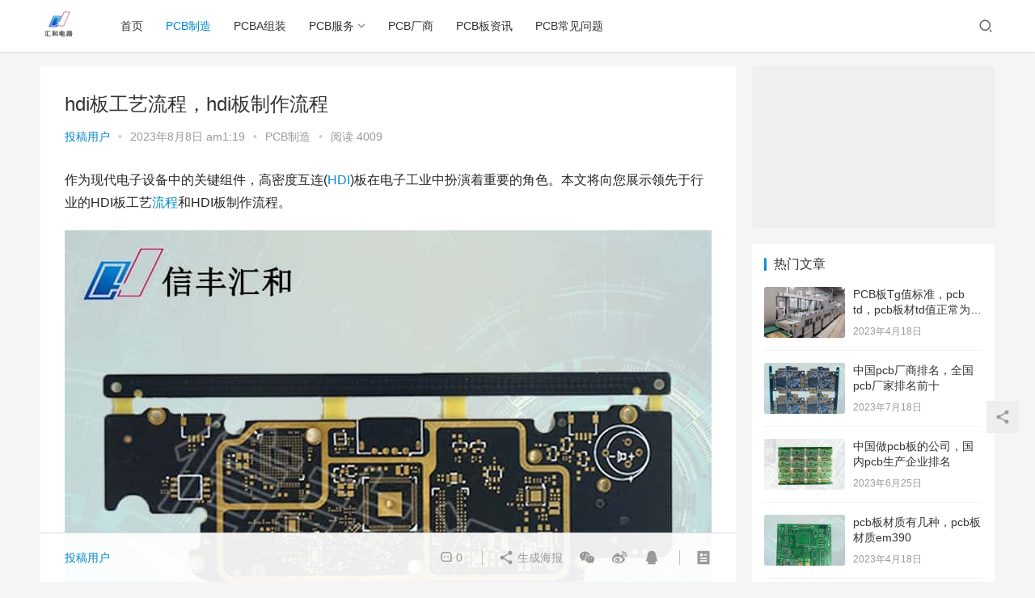

--- FILE ---
content_type: text/html; charset=UTF-8
request_url: https://www.8888pcb.com/3766.html
body_size: 15793
content:
<!DOCTYPE html>
<html lang="zh-CN">
<head>
    <meta charset="UTF-8">
    <meta http-equiv="X-UA-Compatible" content="IE=Edge,chrome=1">
    <meta name="renderer" content="webkit">
    <meta name="viewport" content="initial-scale=1.0,user-scalable=no,maximum-scale=1,width=device-width">
    <title>hdi板工艺流程，hdi板制作流程 | 信丰汇和PCB厂</title>
    <meta name='robots' content='max-image-preview:large' />
<meta name="keywords" content="HDI,流程" />
<meta name="description" content="作为现代电子设备中的关键组件，高密度互连(HDI)板在电子工业中扮演着重要的角色。本文将向您展示领先于行业的HDI板工艺流程和HDI板制作流程。 一、HDI板工艺流程 1.基材准备 HDI板的基材通常采用玻璃纤维增强的环氧树脂层压板。在基板表面进行特殊处理，以提高粘附性和耐腐蚀性。 2.冷凝器铜箔 使用化学方法在基板上覆盖一层薄铜箔，为后续的电路制作提供导电层。 3.图形化光刻与蚀刻 通过光刻技术..." />
<meta property="og:type" content="article" />
<meta property="og:url" content="https://www.8888pcb.com/3766.html" />
<meta property="og:site_name" content="信丰汇和PCB厂" />
<meta property="og:title" content="hdi板工艺流程，hdi板制作流程" />
<meta property="og:image" content="https://www.8888pcb.com/wp-content/uploads/2023/08/hhpcb-127.jpg" />
<meta property="og:description" content="作为现代电子设备中的关键组件，高密度互连(HDI)板在电子工业中扮演着重要的角色。本文将向您展示领先于行业的HDI板工艺流程和HDI板制作流程。 一、HDI板工艺流程 1.基材准备 HDI板的基材通常采用玻璃纤维增强的环氧树脂层压板。在基板表面进行特殊处理，以提高粘附性和耐腐蚀性。 2.冷凝器铜箔 使用化学方法在基板上覆盖一层薄铜箔，为后续的电路制作提供导电层。 3.图形化光刻与蚀刻 通过光刻技术..." />
<link rel="canonical" href="https://www.8888pcb.com/3766.html" />
<meta name="applicable-device" content="pc,mobile" />
<meta http-equiv="Cache-Control" content="no-transform" />
<link rel="shortcut icon" href="http://www.hh-pcbs.com/wp-content/uploads/2023/04/7346a1fe66b05a5841fe37ff12e2fbf.jpg" />
<link rel='dns-prefetch' href='//at.alicdn.com' />
<link rel='stylesheet' id='stylesheet-css'  href='https://www.8888pcb.com/wp-content/themes/justnews6.0.1/css/style.css?ver=6.0.1' type='text/css' media='all' />
<link rel='stylesheet' id='font-awesome-css'  href='https://www.8888pcb.com/wp-content/themes/justnews6.0.1/themer/assets/css/font-awesome.css?ver=6.0.1' type='text/css' media='all' />
<link rel='stylesheet' id='wp-block-library-css'  href='https://www.8888pcb.com/wp-includes/css/dist/block-library/style.min.css?ver=5.9.2' type='text/css' media='all' />
<style id='global-styles-inline-css' type='text/css'>
body{--wp--preset--color--black: #000000;--wp--preset--color--cyan-bluish-gray: #abb8c3;--wp--preset--color--white: #ffffff;--wp--preset--color--pale-pink: #f78da7;--wp--preset--color--vivid-red: #cf2e2e;--wp--preset--color--luminous-vivid-orange: #ff6900;--wp--preset--color--luminous-vivid-amber: #fcb900;--wp--preset--color--light-green-cyan: #7bdcb5;--wp--preset--color--vivid-green-cyan: #00d084;--wp--preset--color--pale-cyan-blue: #8ed1fc;--wp--preset--color--vivid-cyan-blue: #0693e3;--wp--preset--color--vivid-purple: #9b51e0;--wp--preset--gradient--vivid-cyan-blue-to-vivid-purple: linear-gradient(135deg,rgba(6,147,227,1) 0%,rgb(155,81,224) 100%);--wp--preset--gradient--light-green-cyan-to-vivid-green-cyan: linear-gradient(135deg,rgb(122,220,180) 0%,rgb(0,208,130) 100%);--wp--preset--gradient--luminous-vivid-amber-to-luminous-vivid-orange: linear-gradient(135deg,rgba(252,185,0,1) 0%,rgba(255,105,0,1) 100%);--wp--preset--gradient--luminous-vivid-orange-to-vivid-red: linear-gradient(135deg,rgba(255,105,0,1) 0%,rgb(207,46,46) 100%);--wp--preset--gradient--very-light-gray-to-cyan-bluish-gray: linear-gradient(135deg,rgb(238,238,238) 0%,rgb(169,184,195) 100%);--wp--preset--gradient--cool-to-warm-spectrum: linear-gradient(135deg,rgb(74,234,220) 0%,rgb(151,120,209) 20%,rgb(207,42,186) 40%,rgb(238,44,130) 60%,rgb(251,105,98) 80%,rgb(254,248,76) 100%);--wp--preset--gradient--blush-light-purple: linear-gradient(135deg,rgb(255,206,236) 0%,rgb(152,150,240) 100%);--wp--preset--gradient--blush-bordeaux: linear-gradient(135deg,rgb(254,205,165) 0%,rgb(254,45,45) 50%,rgb(107,0,62) 100%);--wp--preset--gradient--luminous-dusk: linear-gradient(135deg,rgb(255,203,112) 0%,rgb(199,81,192) 50%,rgb(65,88,208) 100%);--wp--preset--gradient--pale-ocean: linear-gradient(135deg,rgb(255,245,203) 0%,rgb(182,227,212) 50%,rgb(51,167,181) 100%);--wp--preset--gradient--electric-grass: linear-gradient(135deg,rgb(202,248,128) 0%,rgb(113,206,126) 100%);--wp--preset--gradient--midnight: linear-gradient(135deg,rgb(2,3,129) 0%,rgb(40,116,252) 100%);--wp--preset--duotone--dark-grayscale: url('#wp-duotone-dark-grayscale');--wp--preset--duotone--grayscale: url('#wp-duotone-grayscale');--wp--preset--duotone--purple-yellow: url('#wp-duotone-purple-yellow');--wp--preset--duotone--blue-red: url('#wp-duotone-blue-red');--wp--preset--duotone--midnight: url('#wp-duotone-midnight');--wp--preset--duotone--magenta-yellow: url('#wp-duotone-magenta-yellow');--wp--preset--duotone--purple-green: url('#wp-duotone-purple-green');--wp--preset--duotone--blue-orange: url('#wp-duotone-blue-orange');--wp--preset--font-size--small: 13px;--wp--preset--font-size--medium: 20px;--wp--preset--font-size--large: 36px;--wp--preset--font-size--x-large: 42px;}.has-black-color{color: var(--wp--preset--color--black) !important;}.has-cyan-bluish-gray-color{color: var(--wp--preset--color--cyan-bluish-gray) !important;}.has-white-color{color: var(--wp--preset--color--white) !important;}.has-pale-pink-color{color: var(--wp--preset--color--pale-pink) !important;}.has-vivid-red-color{color: var(--wp--preset--color--vivid-red) !important;}.has-luminous-vivid-orange-color{color: var(--wp--preset--color--luminous-vivid-orange) !important;}.has-luminous-vivid-amber-color{color: var(--wp--preset--color--luminous-vivid-amber) !important;}.has-light-green-cyan-color{color: var(--wp--preset--color--light-green-cyan) !important;}.has-vivid-green-cyan-color{color: var(--wp--preset--color--vivid-green-cyan) !important;}.has-pale-cyan-blue-color{color: var(--wp--preset--color--pale-cyan-blue) !important;}.has-vivid-cyan-blue-color{color: var(--wp--preset--color--vivid-cyan-blue) !important;}.has-vivid-purple-color{color: var(--wp--preset--color--vivid-purple) !important;}.has-black-background-color{background-color: var(--wp--preset--color--black) !important;}.has-cyan-bluish-gray-background-color{background-color: var(--wp--preset--color--cyan-bluish-gray) !important;}.has-white-background-color{background-color: var(--wp--preset--color--white) !important;}.has-pale-pink-background-color{background-color: var(--wp--preset--color--pale-pink) !important;}.has-vivid-red-background-color{background-color: var(--wp--preset--color--vivid-red) !important;}.has-luminous-vivid-orange-background-color{background-color: var(--wp--preset--color--luminous-vivid-orange) !important;}.has-luminous-vivid-amber-background-color{background-color: var(--wp--preset--color--luminous-vivid-amber) !important;}.has-light-green-cyan-background-color{background-color: var(--wp--preset--color--light-green-cyan) !important;}.has-vivid-green-cyan-background-color{background-color: var(--wp--preset--color--vivid-green-cyan) !important;}.has-pale-cyan-blue-background-color{background-color: var(--wp--preset--color--pale-cyan-blue) !important;}.has-vivid-cyan-blue-background-color{background-color: var(--wp--preset--color--vivid-cyan-blue) !important;}.has-vivid-purple-background-color{background-color: var(--wp--preset--color--vivid-purple) !important;}.has-black-border-color{border-color: var(--wp--preset--color--black) !important;}.has-cyan-bluish-gray-border-color{border-color: var(--wp--preset--color--cyan-bluish-gray) !important;}.has-white-border-color{border-color: var(--wp--preset--color--white) !important;}.has-pale-pink-border-color{border-color: var(--wp--preset--color--pale-pink) !important;}.has-vivid-red-border-color{border-color: var(--wp--preset--color--vivid-red) !important;}.has-luminous-vivid-orange-border-color{border-color: var(--wp--preset--color--luminous-vivid-orange) !important;}.has-luminous-vivid-amber-border-color{border-color: var(--wp--preset--color--luminous-vivid-amber) !important;}.has-light-green-cyan-border-color{border-color: var(--wp--preset--color--light-green-cyan) !important;}.has-vivid-green-cyan-border-color{border-color: var(--wp--preset--color--vivid-green-cyan) !important;}.has-pale-cyan-blue-border-color{border-color: var(--wp--preset--color--pale-cyan-blue) !important;}.has-vivid-cyan-blue-border-color{border-color: var(--wp--preset--color--vivid-cyan-blue) !important;}.has-vivid-purple-border-color{border-color: var(--wp--preset--color--vivid-purple) !important;}.has-vivid-cyan-blue-to-vivid-purple-gradient-background{background: var(--wp--preset--gradient--vivid-cyan-blue-to-vivid-purple) !important;}.has-light-green-cyan-to-vivid-green-cyan-gradient-background{background: var(--wp--preset--gradient--light-green-cyan-to-vivid-green-cyan) !important;}.has-luminous-vivid-amber-to-luminous-vivid-orange-gradient-background{background: var(--wp--preset--gradient--luminous-vivid-amber-to-luminous-vivid-orange) !important;}.has-luminous-vivid-orange-to-vivid-red-gradient-background{background: var(--wp--preset--gradient--luminous-vivid-orange-to-vivid-red) !important;}.has-very-light-gray-to-cyan-bluish-gray-gradient-background{background: var(--wp--preset--gradient--very-light-gray-to-cyan-bluish-gray) !important;}.has-cool-to-warm-spectrum-gradient-background{background: var(--wp--preset--gradient--cool-to-warm-spectrum) !important;}.has-blush-light-purple-gradient-background{background: var(--wp--preset--gradient--blush-light-purple) !important;}.has-blush-bordeaux-gradient-background{background: var(--wp--preset--gradient--blush-bordeaux) !important;}.has-luminous-dusk-gradient-background{background: var(--wp--preset--gradient--luminous-dusk) !important;}.has-pale-ocean-gradient-background{background: var(--wp--preset--gradient--pale-ocean) !important;}.has-electric-grass-gradient-background{background: var(--wp--preset--gradient--electric-grass) !important;}.has-midnight-gradient-background{background: var(--wp--preset--gradient--midnight) !important;}.has-small-font-size{font-size: var(--wp--preset--font-size--small) !important;}.has-medium-font-size{font-size: var(--wp--preset--font-size--medium) !important;}.has-large-font-size{font-size: var(--wp--preset--font-size--large) !important;}.has-x-large-font-size{font-size: var(--wp--preset--font-size--x-large) !important;}
</style>
<script type='text/javascript' src='https://www.8888pcb.com/wp-content/themes/justnews6.0.1/themer/jquery-3.6.0.min.js?ver=1.12.4' id='jquery-core-js'></script>
<script type='text/javascript' src='https://www.8888pcb.com/wp-includes/js/jquery/jquery-migrate.min.js?ver=3.3.2' id='jquery-migrate-js'></script>
<script type='text/javascript' src='//at.alicdn.com/t/font_2010989_pnpf7kimxx.js?ver=6.0.1' id='wpcom-icons-js'></script>
<link rel="EditURI" type="application/rsd+xml" title="RSD" href="https://www.8888pcb.com/xmlrpc.php?rsd" />
<link rel="wlwmanifest" type="application/wlwmanifest+xml" href="https://www.8888pcb.com/wp-includes/wlwmanifest.xml" /> 
<link rel='shortlink' href='https://www.8888pcb.com/?p=3766' />
        <style>
            a, .text-primary, .btn.active, .btn:active, .btn:focus, .btn:hover, .btn.btn-primary .badge, .panel-primary>.panel-heading .badge, .member-form-tab li.active a, .member-account-menu .member-nav-icon, .member-lp-process li.active p, .wpcom-profile .user-group, .wpcom-profile .wpcom-profile-nav li.active a, .wpcom-profile .profile-tab-item.active, .user-card-name .user-group, .plyr--full-ui input[type=range], body>header.header .nav>li.active>a, body>header.header .dropdown-menu>.active>a, .entry .entry-info .nickname, .entry .entry-content .has-theme-color-color, .entry-bar-inner .user-group, .entry-action .btn-dashang, .entry-action .btn-zan, .entry-readmore-btn, .form-submit-text span, .widget_profile .user-group, .list.tabs .tab.active a, .load-more, .kx-list .kx-time{color: #08c;}.bg-primary, .btn.btn-primary, .btn.btn-primary.disabled.focus, .btn.btn-primary.disabled:focus, .btn.btn-primary.disabled:hover, .btn.btn-primary[disabled].focus, .btn.btn-primary[disabled]:focus, .btn.btn-primary[disabled]:hover, fieldset[disabled] .btn.btn-primary.focus, fieldset[disabled] .btn.btn-primary:focus, fieldset[disabled] .btn.btn-primary:hover, .nav-pills>li.active>a, .nav-pills>li.active>a:focus, .nav-pills>li.active>a:hover, .label-primary, .panel-primary>.panel-heading, .action.action-color-1 .action-item, .entry .entry-content .has-theme-color-background-color, .comment-reply-title:before, .comments-title:before, .entry-related-title:before, .widget-title:before, .search-form .submit, .sec-panel-head h1 span:before, .sec-panel-head h2 span:before, .sec-panel-head h3 span:before, .wpcom-slider .swiper-pagination .swiper-pagination-bullet-active, .tagHandler ul.tagHandlerContainer li.tagItem{background-color: #08c;}.form-control:focus, .btn.active, .btn:active, .btn.btn-primary, .btn.btn-primary.active, .btn.btn-primary:active, .btn.btn-primary.disabled.focus, .btn.btn-primary.disabled:focus, .btn.btn-primary.disabled:hover, .btn.btn-primary[disabled].focus, .btn.btn-primary[disabled]:focus, .btn.btn-primary[disabled]:hover, fieldset[disabled] .btn.btn-primary.focus, fieldset[disabled] .btn.btn-primary:focus, fieldset[disabled] .btn.btn-primary:hover, .nav .open>a, .nav .open>a:focus, .nav .open>a:hover, .panel-primary, .panel-primary>.panel-heading, .wpcom-profile .profile-tab-item.active, .search-form input.keyword:focus, .load-more{border-color: #08c;}.btn.active:before, .btn:active:before, .btn:focus:before, .btn:hover:before, .TCaptcha-button .TCaptcha-icon:after, .wpcom-profile .user-group, .user-card-name .user-group, .smartphoto-loader, .entry-bar-inner .user-group, .entry-action .btn-dashang, .entry-action .btn-zan, .entry-readmore-btn, .widget-kx-list .kx-item:before, .widget_profile .user-group, .kx-list .kx-time:before{border-color: #08c;}.btn.active:after, .btn:active:after, .btn:focus:after, .btn:hover:after, .page-numbers>li.active, .pagination>li.active, .swiper-pagination-bullet-active, .swiper-pagination-progress .swiper-pagination-progressbar, .hot-slider .swiper-button-next, .hot-slider .swiper-button-prev, .action .action-item-inner h2, .action .action-item-inner h3, .action .action-item-inner h4, .TCaptcha-button .TCaptcha-icon i, .TCaptcha-button .TCaptcha-icon:before, .member-account-menu .active:before, .member-lp-process li.active i, .member-lp-process li.processed .process-line, .wpcom-profile .user-group:after, .wpcom-profile .profile-tab-item.active:after, .user-card-name .user-group:after, .modules-video .modal-player, .social-login-form .sl-input-submit, .plyr--audio .plyr__control.plyr__tab-focus, .plyr--audio .plyr__control:hover, .plyr--audio .plyr__control[aria-expanded=true], .plyr--video .plyr__control.plyr__tab-focus, .plyr--video .plyr__control:hover, .plyr--video .plyr__control[aria-expanded=true], .plyr__control--overlaid, .plyr__control--overlaid:focus, .plyr__control--overlaid:hover, .plyr__menu__container .plyr__control[role=menuitemradio][aria-checked=true]:before, .entry-bar-inner .user-group:after, .post-loop-default .item-title a .sticky-post, .post-loop-card .item-title .sticky-post, .post-loop-image .item-title .sticky-post, .sidebar .widget_nav_menu ul li.current-menu-item a, .sidebar .widget_nav_menu ul li.current-post-parent a, .widget_profile .user-group:after, .list.tabs .tab.active a:after, .kx-list .kx-date:before{background-color: #08c;}.panel-primary>.panel-heading+.panel-collapse>.panel-body{border-top-color: #08c;}.panel-primary>.panel-footer+.panel-collapse>.panel-body, .member-form-tab li.active{border-bottom-color: #08c;}.wpcom-profile .wpcom-profile-nav li.active a{border-bottom-color: #08c;}.entry .entry-content .h3, .entry .entry-content h3, .entry .member-account-content .woocommerce h2{border-left-color: #08c;}a:hover, .breadcrumb>li a:hover, .page-numbers .pagination-go .pgo-btn:hover, .pagination .pagination-go .pgo-btn:hover, .close:focus, .close:hover, .action .action-share-item:hover, .member-form .form-group.active .wi, .member-form .form-group.active .show-password .wi:hover, .member-form .form-group.error .show-password .wi:hover, .member-form .show-password .wi:hover, .member-form-tab a:hover, .member-account-name a:hover, .member-account-menu li:hover, .wpcom-profile .wpcom-profile-nav a:hover, .wpcom-profile .follow-item .follow-item-text .follow-item-name a:hover, .wpcom-profile-main .profile-posts-list .item-title a:hover, .wpcom-profile-main .profile-comments-list .comment-item-link a:hover, .hentry .member-account-wrap .notify-list .notify-item.status-1 .notify-item-title a:hover, .hentry .member-account-wrap .notify-list .notify-item-title a:hover, .user-card-name:hover, body>header.header .nav>li>a:hover, body>header.header .wpcom-adv-menu>.menu-item-style>.menu-item-wrap>li>a:hover, .navbar-action .login:focus, .navbar-action .login:hover, .navbar-action .profile a:hover, .navbar-search-close:hover, .navbar-search-btn:hover, .navbar-search-icon:focus, .navbar-search-icon:hover, .entry .entry-info a:focus, .entry .entry-info a:hover, .entry .entry-content .has-theme-hover-color, .entry .entry-content .wp-block-wpcom-accordion .panel-heading .panel-title a:hover, .entry .entry-content .wp-block-wpcom-accordion .panel-heading .panel-title a:hover .wi, .entry-bar .info-item a:hover, .comments-list .comment-children .comment-text-reply a:hover, .comments-list .reply a:hover, .comment-body .nickname a:hover, #cancel-comment-reply-link:hover, .post-loop-list .item a:hover, .post-loop-default .item-title a:hover, .post-loop-default .item-meta a:hover, .post-loop-card .item-title a:hover, .post-loop-image .item-title a:hover, .post-loop-image .item-meta-author .avatar:hover, .widget ol a:hover, .widget ul a:hover, .widget_kuaixun .widget-title-more:hover, .widget_profile .profile-name:hover, .sec-panel-head .more:hover, .el-boxed .sec-panel-head h1 span a:hover, .el-boxed .sec-panel-head h2 span a:hover, .el-boxed .sec-panel-head h3 span a:hover, .list.tabs .tab a:hover, .list-links a:focus, .list-links a:hover, .kx-list .kx-content h2 a:hover, .kx-meta .j-mobile-share:hover, .modules-category-posts .sec-panel-more a:hover{color: #07c;}.page-numbers>li:hover, .pagination>li:hover, .hot-slider .swiper-button-prev:hover, .hot-slider .swiper-container-rtl .swiper-button-next:hover, .hot-slider .swiper-button-next:hover, .hot-slider .swiper-container-rtl .swiper-button-prev:hover, .member-account-menu .active:hover:before, .wpcom-profile .wpcom-profile-setcover:hover, .wpcom-profile .profile-tab-item:hover, .social-login-form .sl-input-submit:hover, body>header.header .dropdown-menu>.active>a:focus, body>header.header .dropdown-menu>.active>a:hover, body>header.header .dropdown-menu>li>a:hover, body>header.header .wpcom-adv-menu>.menu-item-style>.menu-item-wrap .dropdown-menu li a:hover, .entry-tag a:focus, .entry-tag a:hover, .wpcom-shortcode-tags li:hover, .page-no-sidebar.member-login .btn-home:hover, .page-no-sidebar.member-register .btn-home:hover, .post-loop-default .item-category:hover, .post-loop-card .item-img .item-category:hover, .post-loop-image .item-img .item-category:hover, .widget .tagcloud a:hover, .sidebar .widget_nav_menu ul li.current-menu-item .sub-menu a:hover, .sidebar .widget_nav_menu ul li.current-post-parent .sub-menu a:hover, .sidebar .widget_nav_menu ul li a:hover, .footer-sns .sns-icon:after, .list.tabs .tab.active a:hover:after, .load-more:focus, .load-more:hover, .modules-carousel-posts .sec-panel-more .swiper-button-next:hover, .modules-carousel-posts .sec-panel-more .swiper-button-prev:hover{background-color: #07c;}.page-numbers .pagination-go .pgo-input:focus, .pagination .pagination-go .pgo-input:focus, .member-form .form-group.active .form-input, .wpcom-profile .wpcom-profile-setcover:hover, .wpcom-profile .profile-tab-item:hover, .entry-tag a:focus, .entry-tag a:hover, .entry-action .btn-dashang.liked, .entry-action .btn-dashang:hover, .entry-action .btn-zan.liked, .entry-action .btn-zan:hover, .entry-readmore-btn:hover, .widget .tagcloud a:hover, .widget-kx-list .kx-item:hover:before, .widget-kx-list .kx-item.active:before, .load-more:focus, .load-more:hover{border-color: #07c;}.action .action-item:hover, .entry .entry-content .has-theme-hover-background-color, .entry-action .btn-dashang.liked, .entry-action .btn-dashang:hover, .entry-action .btn-zan.liked, .entry-action .btn-zan:hover, .entry-readmore-btn:hover, .search-form .submit:hover, .wpcom-slider .swiper-pagination span:hover, .tagHandler ul.tagHandlerContainer li.tagItem:hover{background-color: #07c;}.member-form-tab li.active:hover{border-bottom-color: #07c;}.member-account-input input:focus, .member-account-input select:focus, .member-account-input textarea:focus, .modules-carousel-posts .sec-panel-more .swiper-button-next:hover, .modules-carousel-posts .sec-panel-more .swiper-button-prev:hover{border-color: #07c;}.wpcom-profile .wpcom-profile-nav a:hover{border-bottom-color: #07c;}@media (max-width:991px){.navbar-collapse{background-color: #08c;}}@media (max-width:767px){.entry-bar .info-item.share .mobile{background-color: #08c;}}                        body>header.header{background-color: #fff;;}
                        body>header.header .logo img{max-height: 45px;}
                        @media (max-width: 767px){
                body>header.header .logo img{max-height: 26px;}
            }
                        .entry .entry-video{ height: 482px;}
            @media (max-width: 1219px){
                .entry .entry-video{ height: 386.49883449883px;}
            }
            @media (max-width: 991px){
                .entry .entry-video{ height: 449.41724941725px;}
            }
            @media (max-width: 767px){
                .entry .entry-video{ height: 344.28571428571px;}
            }
            @media (max-width: 500px){
                .entry .entry-video{ height: 241px;}
            }
                    </style>
    <link rel="icon" href="http://www.hh-pcbs.com/wp-content/uploads/2023/04/7346a1fe66b05a5841fe37ff12e2fbf.jpg" sizes="32x32" />
<link rel="icon" href="http://www.hh-pcbs.com/wp-content/uploads/2023/04/7346a1fe66b05a5841fe37ff12e2fbf.jpg" sizes="192x192" />
<link rel="apple-touch-icon" href="http://www.hh-pcbs.com/wp-content/uploads/2023/04/7346a1fe66b05a5841fe37ff12e2fbf.jpg" />
<meta name="msapplication-TileImage" content="http://www.hh-pcbs.com/wp-content/uploads/2023/04/7346a1fe66b05a5841fe37ff12e2fbf.jpg" />
    <!--[if lte IE 9]><script src="https://www.8888pcb.com/wp-content/themes/justnews6.0.1/js/update.js"></script><![endif]-->
</head>
<body class="post-template-default single single-post postid-3766 single-format-standard lang-cn el-boxed">
<header class="header">
    <div class="container clearfix">
        <div class="navbar-header">
            <button type="button" class="navbar-toggle collapsed" data-toggle="collapse" data-target=".navbar-collapse">
                <span class="icon-bar icon-bar-1"></span>
                <span class="icon-bar icon-bar-2"></span>
                <span class="icon-bar icon-bar-3"></span>
            </button>
                        <div class="logo">
            <a href="https://www.8888pcb.com" rel="home"><img src="http://www.hhpcbs.com/wp-content/uploads/2023/04/7346a1fe66b05a5841fe37ff12e2fbf.jpg" alt="信丰汇和PCB厂"></a>
        </div>
    </div>
    <div class="collapse navbar-collapse">
        <nav class="navbar-left primary-menu"><ul id="menu-%e5%af%bc%e8%88%aa%e8%8f%9c%e5%8d%95" class="nav navbar-nav wpcom-adv-menu"><li class="menu-item"><a href="http://www.hhpcbs.com/">首页</a></li>
<li class="menu-item current-post-ancestor current-post-parent active"><a href="https://www.8888pcb.com/pcbzzgy">PCB制造</a></li>
<li class="menu-item"><a href="https://www.8888pcb.com/pcbazz">PCBA组装</a></li>
<li class="menu-item dropdown"><a href="https://www.8888pcb.com/pcb" class="dropdown-toggle">PCB服务</a>
<ul class="dropdown-menu menu-item-wrap menu-item-col-4">
	<li class="menu-item"><a href="https://www.8888pcb.com/pcb/pcbsj">PCB设计</a></li>
	<li class="menu-item"><a href="https://www.8888pcb.com/pcb/pcbbj">PCB报价</a></li>
	<li class="menu-item"><a href="https://www.8888pcb.com/pcb/pcbdy">PCB打样</a></li>
	<li class="menu-item"><a href="https://www.8888pcb.com/pcb/pcblc">PCB量产</a></li>
</ul>
</li>
<li class="menu-item"><a href="https://www.8888pcb.com/pcb%e5%8e%82%e5%95%86">PCB厂商</a></li>
<li class="menu-item"><a href="https://www.8888pcb.com/pcbbzx">PCB板资讯</a></li>
<li class="menu-item"><a href="https://www.8888pcb.com/pcbwt">PCB常见问题</a></li>
</ul></nav>        <div class="navbar-action pull-right">
                            <div class="navbar-search-icon j-navbar-search"><i class="wpcom-icon wi"><svg aria-hidden="true"><use xlink:href="#wi-search"></use></svg></i></div>
                    </div>
        <form class="navbar-search" action="https://www.8888pcb.com" method="get" role="search">
            <div class="navbar-search-inner">
                <i class="wpcom-icon wi navbar-search-close"><svg aria-hidden="true"><use xlink:href="#wi-close"></use></svg></i>                <input type="text" name="s" class="navbar-search-input" autocomplete="off" placeholder="输入关键词搜索..." value="">
                <button class="navbar-search-btn" type="submit"><i class="wpcom-icon wi"><svg aria-hidden="true"><use xlink:href="#wi-search"></use></svg></i></button>
            </div>
        </form>
    </div><!-- /.container -->
    </div><!-- /.navbar-collapse -->
</header>
<div id="wrap">    <div class="wrap container">
                <div class="main">
                            <article id="post-3766" class="post-3766 post type-post status-publish format-standard has-post-thumbnail hentry category-pcbzzgy tag-hdi tag-88">
                    <div class="entry">
                                                                        <div class="entry-head">
                            <h1 class="entry-title">hdi板工艺流程，hdi板制作流程</h1>
                            <div class="entry-info">
                                                                    <span class="vcard">
                                        <a class="nickname url fn j-user-card" data-user="1" href="https://www.8888pcb.com/author/yiheng">投稿用户</a>
                                    </span>
                                    <span class="dot">•</span>
                                                                <time class="entry-date published" datetime="2023-08-08T01:19:44+08:00" pubdate>
                                    2023年8月8日 am1:19                                </time>
                                <span class="dot">•</span>
                                <a href="https://www.8888pcb.com/pcbzzgy" rel="category tag">PCB制造</a>                                                                    <span class="dot">•</span>
                                    <span>阅读 4009</span>
                                                            </div>
                        </div>
                                                                        <div class="entry-content clearfix">
                            <p>作为现代电子设备中的关键组件，高密度互连(<a href="https://www.8888pcb.com/tag/hdi" title="【查看含有[HDI]标签的文章】" target="_blank">HDI</a>)板在电子工业中扮演着重要的角色。本文将向您展示领先于行业的HDI板工艺<a href="https://www.8888pcb.com/tag/%e6%b5%81%e7%a8%8b" title="【查看含有[流程]标签的文章】" target="_blank">流程</a>和HDI板制作流程。</p>
<p><noscript><img class="alignnone size-full wp-image-3767" alt="hdi板工艺流程，hdi板制作流程" src="http://www.8888pcb.com/wp-content/uploads/2023/08/hhpcb-127.jpg" width="800" height="800" /></noscript><img class="alignnone size-full wp-image-3767 j-lazy" alt="hdi板工艺流程，hdi板制作流程" src="https://www.8888pcb.com/wp-content/themes/justnews6.0.1/themer/assets/images/lazy.png" data-original="http://www.8888pcb.com/wp-content/uploads/2023/08/hhpcb-127.jpg" width="800" height="800" /></p>
<p>一、HDI板工艺流程</p>
<p>1.基材准备<br />HDI板的基材通常采用玻璃纤维增强的环氧树脂层压板。在基板表面进行特殊处理，以提高粘附性和耐腐蚀性。</p>
<p>2.冷凝器铜箔<br />使用化学方法在基板上覆盖一层薄铜箔，为后续的电路制作提供导电层。</p>
<p><noscript><img class="alignnone size-full wp-image-3768" alt="hdi板工艺流程，hdi板制作流程" src="http://www.8888pcb.com/wp-content/uploads/2023/08/hhpcb-128.jpg" width="800" height="800" /></noscript><img class="alignnone size-full wp-image-3768 j-lazy" alt="hdi板工艺流程，hdi板制作流程" src="https://www.8888pcb.com/wp-content/themes/justnews6.0.1/themer/assets/images/lazy.png" data-original="http://www.8888pcb.com/wp-content/uploads/2023/08/hhpcb-128.jpg" width="800" height="800" /></p>
<p>3.图形化光刻与蚀刻<br />通过光刻技术将设计好的电路图案，通过铜箔层转移到基板上，然后使用化学蚀刻方法去除不需要的铜箔。</p>
<p>4.成孔<br />使用激光或者机械钻孔设备在基板上进行穿孔，以便后续的内层线路的延伸和互连。</p>
<p>5.内层线路制作<br />在穿孔后，通过沉铜、画图、镀铜、剥离等工艺制作内层线路。</p>
<p><noscript><img class="alignnone size-full wp-image-3769" alt="hdi板工艺流程，hdi板制作流程" src="http://www.8888pcb.com/wp-content/uploads/2023/08/hhpcb-129.jpg" width="800" height="800" /></noscript><img class="alignnone size-full wp-image-3769 j-lazy" alt="hdi板工艺流程，hdi板制作流程" src="https://www.8888pcb.com/wp-content/themes/justnews6.0.1/themer/assets/images/lazy.png" data-original="http://www.8888pcb.com/wp-content/uploads/2023/08/hhpcb-129.jpg" width="800" height="800" /></p>
<p>6.堆积层压<br />通过层压技术将多层基材层叠在一起，并利用粘合剂以及高温高压使各层固化成一块完整的电路板。</p>
<p>7.外层线路制作<br />将外层线路图案通过光刻与蚀刻工艺转移到外层铜箔上，并使用化学方法除去不需要的铜箔。</p>
<p>8.表面处理<br />对电路板表面进行防氧化处理，并镀上金、锡等金属以提高电路板的防腐蚀性和焊接性能。</p>
<p>二、HDI板制作流程</p>
<p>1.设计与划线<br />根据电子产品的要求，进行电路板的设计，并将电路路径绘制在基板上。</p>
<p>2.成图<br />根据设计的电路图样，制作印刷制版，然后通过印刷技术将电路图案转移到基板上。</p>
<p>3.冷凝器铜箔<br />与HDI板工艺流程相同。</p>
<p>4.图形化光刻与蚀刻<br />与HDI板工艺流程相同。</p>
<p>5.成孔<br />与HDI板工艺流程相同。</p>
<p>6.内层线路制作<br />与HDI板工艺流程相同。</p>
<p>7.堆积层压<br />与HDI板工艺流程相同。</p>
<p>8.外层线路制作<br />与HDI板工艺流程相同。</p>
<p>9.表面处理<br />与HDI板工艺流程相同。</p>
<p>以上为HDI板工艺流程和HDI板制作流程的简要介绍。作为一家领先于行业的HDI板生产厂商，我们始终关注技术创新和质量管理，不断提高产品的性能和可靠性。如果您有关于HDI板的需求，请随时与我们联系。</p>
							<div class="wpcom_ad_wrap"><p>专业PCB线路板制造厂家-汇和电路：<span style="background-color: #FFFF00;">13058186932 &nbsp;</span></div>                                                        <div class="entry-copyright">本文内容由互联网用户自发贡献，该文观点仅代表作者本人。本站仅提供信息存储空间服务，不拥有所有权，不承担相关法律责任。如发现本站有涉嫌抄袭侵权/违法违规的内容， 请发送邮件至 em13@huihepcb.com举报，一经查实，本站将立刻删除。<br>
如若转载，请注明出处：https://www.8888pcb.com/3766.html</div>                        </div>
                        <div class="entry-footer">
                            <div class="entry-tag"><a href="https://www.8888pcb.com/tag/hdi" rel="tag">HDI</a><a href="https://www.8888pcb.com/tag/%e6%b5%81%e7%a8%8b" rel="tag">流程</a></div>
                            <div class="entry-action">
                                <div class="btn-zan" data-id="3766"><i class="wpcom-icon wi"><svg aria-hidden="true"><use xlink:href="#wi-thumb-up-fill"></use></svg></i> 赞 <span class="entry-action-num">(0)</span></div>

                                                            </div>

                            <div class="entry-bar">
                                <div class="entry-bar-inner clearfix">
                                                                            <div class="author pull-left">
                                                                                        <a data-user="1" target="_blank" href="https://www.8888pcb.com/author/yiheng" class="avatar j-user-card">
                                                <span class="author-name">投稿用户</span>                                            </a>
                                        </div>
                                                                        <div class="info pull-right">
                                        <div class="info-item meta">
                                                                                        <a class="meta-item" href="#comments"><i class="wpcom-icon wi"><svg aria-hidden="true"><use xlink:href="#wi-comment"></use></svg></i> <span class="data">0</span></a>                                                                                    </div>
                                        <div class="info-item share">
                                            <a class="meta-item mobile j-mobile-share" href="javascript:;" data-id="3766" data-qrcode="https://www.8888pcb.com/3766.html"><i class="wpcom-icon wi"><svg aria-hidden="true"><use xlink:href="#wi-share"></use></svg></i> 生成海报</a>
                                                                                            <a class="meta-item wechat" data-share="wechat" target="_blank" rel="nofollow" href="#">
                                                    <i class="wpcom-icon wi"><svg aria-hidden="true"><use xlink:href="#wi-wechat"></use></svg></i>                                                </a>
                                                                                            <a class="meta-item weibo" data-share="weibo" target="_blank" rel="nofollow" href="#">
                                                    <i class="wpcom-icon wi"><svg aria-hidden="true"><use xlink:href="#wi-weibo"></use></svg></i>                                                </a>
                                                                                            <a class="meta-item qq" data-share="qq" target="_blank" rel="nofollow" href="#">
                                                    <i class="wpcom-icon wi"><svg aria-hidden="true"><use xlink:href="#wi-qq"></use></svg></i>                                                </a>
                                                                                    </div>
                                        <div class="info-item act">
                                            <a href="javascript:;" id="j-reading"><i class="wpcom-icon wi"><svg aria-hidden="true"><use xlink:href="#wi-article"></use></svg></i></a>
                                        </div>
                                    </div>
                                </div>
                            </div>

                            <div class="entry-page">
                                                                    <div class="entry-page-prev j-lazy" style="background-image: url(https://www.8888pcb.com/wp-content/themes/justnews6.0.1/themer/assets/images/lazy.png);" data-original="https://www.8888pcb.com/wp-content/uploads/2023/08/hhpcb-151-480x300.jpg">
                                        <a href="https://www.8888pcb.com/3760.html" title="双面柔性线路板厂家，双面柔性线路板工艺流程" rel="prev">
                                            <span>双面柔性线路板厂家，双面柔性线路板工艺流程</span>
                                        </a>
                                        <div class="entry-page-info">
                                            <span class="pull-left"><i class="wpcom-icon wi"><svg aria-hidden="true"><use xlink:href="#wi-arrow-left-double"></use></svg></i> 上一篇</span>
                                            <span class="pull-right">2023年8月7日 pm8:19</span>
                                        </div>
                                    </div>
                                                                                                    <div class="entry-page-next j-lazy" style="background-image: url(https://www.8888pcb.com/wp-content/themes/justnews6.0.1/themer/assets/images/lazy.png);" data-original="https://www.8888pcb.com/wp-content/uploads/2023/08/hhpcb-79-480x300.jpg">
                                        <a href="https://www.8888pcb.com/3774.html" title="工业级电源，工业电源的用途" rel="next">
                                            <span>工业级电源，工业电源的用途</span>
                                        </a>
                                        <div class="entry-page-info">
                                            <span class="pull-right">下一篇 <i class="wpcom-icon wi"><svg aria-hidden="true"><use xlink:href="#wi-arrow-right-double"></use></svg></i></span>
                                            <span class="pull-left">2023年8月8日 am11:57</span>
                                        </div>
                                    </div>
                                                            </div>
                            
                            <h3 class="entry-related-title">相关推荐</h3><ul class="entry-related cols-3 post-loop post-loop-default"><li class="item">
        <div class="item-img">
        <a class="item-img-inner" href="https://www.8888pcb.com/1016.html" title="大功率电路板制作方法，大功率电路板0.254间距？" target="_blank" rel="bookmark">
            <img width="480" height="300" src="https://www.8888pcb.com/wp-content/themes/justnews6.0.1/themer/assets/images/lazy.png" class="attachment-post-thumbnail size-post-thumbnail wp-post-image j-lazy" alt="大功率电路板制作方法，大功率电路板0.254间距？" loading="lazy" data-original="https://www.8888pcb.com/wp-content/uploads/2023/04/hhpcb-36-2-480x300.jpg" />        </a>
                <a class="item-category" href="https://www.8888pcb.com/pcbzzgy" target="_blank">PCB制造</a>
            </div>
        <div class="item-content">
                <h4 class="item-title">
            <a href="https://www.8888pcb.com/1016.html" target="_blank" rel="bookmark">
                                 大功率电路板制作方法，大功率电路板0.254间距？            </a>
        </h4>
        <div class="item-excerpt">
            <p>大功率电路板制作方法，大功率电路板0.254间距 大功率电路板制作方法，在电路板制作中，大功率电路板是指所用的元器件功率比较大的电路板，一般用于一些有着高功率输出要求的电子产品中，&#8230;</p>
        </div>
        <div class="item-meta">
                                    <span class="item-meta-li date">2023年4月18日</span>
            <div class="item-meta-right">
                <span class="item-meta-li views" title="阅读数"><i class="wpcom-icon wi"><svg aria-hidden="true"><use xlink:href="#wi-eye"></use></svg></i> 3.1K</span><span class="item-meta-li likes" title="点赞数"><i class="wpcom-icon wi"><svg aria-hidden="true"><use xlink:href="#wi-thumb-up"></use></svg></i> 0</span>            </div>
        </div>
    </div>
</li>
<li class="item">
        <div class="item-img">
        <a class="item-img-inner" href="https://www.8888pcb.com/982.html" title="pcb库怎么用，pcb库的制作" target="_blank" rel="bookmark">
            <img width="480" height="300" src="https://www.8888pcb.com/wp-content/themes/justnews6.0.1/themer/assets/images/lazy.png" class="attachment-post-thumbnail size-post-thumbnail wp-post-image j-lazy" alt="pcb库怎么用，pcb库的制作" loading="lazy" data-original="https://www.8888pcb.com/wp-content/uploads/2023/04/hhpcb-192-1-480x300.jpg" />        </a>
                <a class="item-category" href="https://www.8888pcb.com/pcbzzgy" target="_blank">PCB制造</a>
            </div>
        <div class="item-content">
                <h4 class="item-title">
            <a href="https://www.8888pcb.com/982.html" target="_blank" rel="bookmark">
                                 pcb库怎么用，pcb库的制作            </a>
        </h4>
        <div class="item-excerpt">
            <p>随着电子技术的不断发展和应用范围的扩大，如今的电子产品已经变得越来越小巧，而印刷电路板（Printed Circuit Board，简称PCB）则成为了电子产品中不可或缺的一部分。&#8230;</p>
        </div>
        <div class="item-meta">
                                    <span class="item-meta-li date">2023年4月18日</span>
            <div class="item-meta-right">
                <span class="item-meta-li views" title="阅读数"><i class="wpcom-icon wi"><svg aria-hidden="true"><use xlink:href="#wi-eye"></use></svg></i> 3.3K</span><span class="item-meta-li likes" title="点赞数"><i class="wpcom-icon wi"><svg aria-hidden="true"><use xlink:href="#wi-thumb-up"></use></svg></i> 0</span>            </div>
        </div>
    </div>
</li>
<li class="item">
        <div class="item-img">
        <a class="item-img-inner" href="https://www.8888pcb.com/987.html" title="pcb生产的基本流程，PCB生产流程参观心得" target="_blank" rel="bookmark">
            <img width="480" height="300" src="https://www.8888pcb.com/wp-content/themes/justnews6.0.1/themer/assets/images/lazy.png" class="attachment-post-thumbnail size-post-thumbnail wp-post-image j-lazy" alt="pcb生产的基本流程，PCB生产流程参观心得" loading="lazy" data-original="https://www.8888pcb.com/wp-content/uploads/2023/04/hhpcb-33-2-480x300.jpg" />        </a>
                <a class="item-category" href="https://www.8888pcb.com/pcbzzgy" target="_blank">PCB制造</a>
            </div>
        <div class="item-content">
                <h4 class="item-title">
            <a href="https://www.8888pcb.com/987.html" target="_blank" rel="bookmark">
                                 pcb生产的基本流程，PCB生产流程参观心得            </a>
        </h4>
        <div class="item-excerpt">
            <p>PCB生产的基本流程，PCB生产流程参观心得 PCB，即Printed Circuit Board，翻译为印刷电路板，是现代电子产品中必不可少的一个组成部分。在各种电子设备中，从手&#8230;</p>
        </div>
        <div class="item-meta">
                                    <span class="item-meta-li date">2023年4月18日</span>
            <div class="item-meta-right">
                <span class="item-meta-li views" title="阅读数"><i class="wpcom-icon wi"><svg aria-hidden="true"><use xlink:href="#wi-eye"></use></svg></i> 3.3K</span><span class="item-meta-li likes" title="点赞数"><i class="wpcom-icon wi"><svg aria-hidden="true"><use xlink:href="#wi-thumb-up"></use></svg></i> 0</span>            </div>
        </div>
    </div>
</li>
<li class="item">
        <div class="item-img">
        <a class="item-img-inner" href="https://www.8888pcb.com/1030.html" title="pcb板制作工艺流程英文，pcb板制作工艺流程总结" target="_blank" rel="bookmark">
            <img width="480" height="300" src="https://www.8888pcb.com/wp-content/themes/justnews6.0.1/themer/assets/images/lazy.png" class="attachment-post-thumbnail size-post-thumbnail wp-post-image j-lazy" alt="pcb板制作工艺流程英文，pcb板制作工艺流程总结" loading="lazy" data-original="https://www.8888pcb.com/wp-content/uploads/2023/04/hhpcb-177-1-480x300.jpg" />        </a>
                <a class="item-category" href="https://www.8888pcb.com/pcbzzgy" target="_blank">PCB制造</a>
            </div>
        <div class="item-content">
                <h4 class="item-title">
            <a href="https://www.8888pcb.com/1030.html" target="_blank" rel="bookmark">
                                 pcb板制作工艺流程英文，pcb板制作工艺流程总结            </a>
        </h4>
        <div class="item-excerpt">
            <p>PCB Board Manufacturing Process Flow and Summary PCB (Printed Circuit Board) board, also k&#8230;</p>
        </div>
        <div class="item-meta">
                                    <span class="item-meta-li date">2023年4月18日</span>
            <div class="item-meta-right">
                <span class="item-meta-li views" title="阅读数"><i class="wpcom-icon wi"><svg aria-hidden="true"><use xlink:href="#wi-eye"></use></svg></i> 5.0K</span><span class="item-meta-li likes" title="点赞数"><i class="wpcom-icon wi"><svg aria-hidden="true"><use xlink:href="#wi-thumb-up"></use></svg></i> 0</span>            </div>
        </div>
    </div>
</li>
<li class="item">
        <div class="item-img">
        <a class="item-img-inner" href="https://www.8888pcb.com/991.html" title="pcb板子是什么意思，pcb板子工艺流程？" target="_blank" rel="bookmark">
            <img width="480" height="300" src="https://www.8888pcb.com/wp-content/themes/justnews6.0.1/themer/assets/images/lazy.png" class="attachment-post-thumbnail size-post-thumbnail wp-post-image j-lazy" alt="pcb板子是什么意思，pcb板子工艺流程？" loading="lazy" data-original="https://www.8888pcb.com/wp-content/uploads/2023/04/hhpcb-146-1-480x300.jpg" />        </a>
                <a class="item-category" href="https://www.8888pcb.com/pcbzzgy" target="_blank">PCB制造</a>
            </div>
        <div class="item-content">
                <h4 class="item-title">
            <a href="https://www.8888pcb.com/991.html" target="_blank" rel="bookmark">
                                 pcb板子是什么意思，pcb板子工艺流程？            </a>
        </h4>
        <div class="item-excerpt">
            <p>什么是PCB板子？ PCB板子是指印刷电路板（Printed Circuit Board）的简称，是一种用于连接电子元件的导体板。它不仅可以有效地实现电路的连接，还可作为电子设备结&#8230;</p>
        </div>
        <div class="item-meta">
                                    <span class="item-meta-li date">2023年4月18日</span>
            <div class="item-meta-right">
                <span class="item-meta-li views" title="阅读数"><i class="wpcom-icon wi"><svg aria-hidden="true"><use xlink:href="#wi-eye"></use></svg></i> 3.8K</span><span class="item-meta-li likes" title="点赞数"><i class="wpcom-icon wi"><svg aria-hidden="true"><use xlink:href="#wi-thumb-up"></use></svg></i> 0</span>            </div>
        </div>
    </div>
</li>
<li class="item">
        <div class="item-img">
        <a class="item-img-inner" href="https://www.8888pcb.com/1011.html" title="pcb制造是什么，pcb制造属于什么行业？" target="_blank" rel="bookmark">
            <img width="480" height="300" src="https://www.8888pcb.com/wp-content/themes/justnews6.0.1/themer/assets/images/lazy.png" class="attachment-post-thumbnail size-post-thumbnail wp-post-image j-lazy" alt="pcb制造是什么，pcb制造属于什么行业？" loading="lazy" data-original="https://www.8888pcb.com/wp-content/uploads/2023/04/hhpcb-10-1-480x300.jpg" />        </a>
                <a class="item-category" href="https://www.8888pcb.com/pcbzzgy" target="_blank">PCB制造</a>
            </div>
        <div class="item-content">
                <h4 class="item-title">
            <a href="https://www.8888pcb.com/1011.html" target="_blank" rel="bookmark">
                                 pcb制造是什么，pcb制造属于什么行业？            </a>
        </h4>
        <div class="item-excerpt">
            <p>PCB制造是什么，PCB制造属于什么行业？ PCB（Printed Circuit Board），即印刷电路板，是电子产品中不可或缺的一部分，是电子元器件的基础支撑。PCB的制造流&#8230;</p>
        </div>
        <div class="item-meta">
                                    <span class="item-meta-li date">2023年4月18日</span>
            <div class="item-meta-right">
                <span class="item-meta-li views" title="阅读数"><i class="wpcom-icon wi"><svg aria-hidden="true"><use xlink:href="#wi-eye"></use></svg></i> 3.8K</span><span class="item-meta-li likes" title="点赞数"><i class="wpcom-icon wi"><svg aria-hidden="true"><use xlink:href="#wi-thumb-up"></use></svg></i> 0</span>            </div>
        </div>
    </div>
</li>
<li class="item">
        <div class="item-img">
        <a class="item-img-inner" href="https://www.8888pcb.com/1114.html" title="射频电缆组件，射频同轴电缆型号" target="_blank" rel="bookmark">
            <img width="480" height="300" src="https://www.8888pcb.com/wp-content/themes/justnews6.0.1/themer/assets/images/lazy.png" class="attachment-post-thumbnail size-post-thumbnail wp-post-image j-lazy" alt="射频电缆组件，射频同轴电缆型号" loading="lazy" data-original="https://www.8888pcb.com/wp-content/uploads/2023/04/hhpcb-84-2-480x300.jpg" />        </a>
                <a class="item-category" href="https://www.8888pcb.com/pcbzzgy" target="_blank">PCB制造</a>
            </div>
        <div class="item-content">
                <h4 class="item-title">
            <a href="https://www.8888pcb.com/1114.html" target="_blank" rel="bookmark">
                                 射频电缆组件，射频同轴电缆型号            </a>
        </h4>
        <div class="item-excerpt">
            <p>一、射频电缆组件是什么？ 射频电缆组件是一种应用于射频传输领域的重要部件，主要由电缆、插头、射频连接器、同轴电缆等组成，其作用是将信号传输到目标接收端，以实现通信目的。该技术的应用&#8230;</p>
        </div>
        <div class="item-meta">
                                    <span class="item-meta-li date">2023年4月28日</span>
            <div class="item-meta-right">
                <span class="item-meta-li views" title="阅读数"><i class="wpcom-icon wi"><svg aria-hidden="true"><use xlink:href="#wi-eye"></use></svg></i> 3.3K</span><span class="item-meta-li likes" title="点赞数"><i class="wpcom-icon wi"><svg aria-hidden="true"><use xlink:href="#wi-thumb-up"></use></svg></i> 0</span>            </div>
        </div>
    </div>
</li>
<li class="item">
        <div class="item-img">
        <a class="item-img-inner" href="https://www.8888pcb.com/1006.html" title="pcb板制作工艺，pcb板制作工艺流程" target="_blank" rel="bookmark">
            <img width="480" height="300" src="https://www.8888pcb.com/wp-content/themes/justnews6.0.1/themer/assets/images/lazy.png" class="attachment-post-thumbnail size-post-thumbnail wp-post-image j-lazy" alt="pcb板制作工艺，pcb板制作工艺流程" loading="lazy" data-original="https://www.8888pcb.com/wp-content/uploads/2023/04/hhpcb-107-1-480x300.jpg" />        </a>
                <a class="item-category" href="https://www.8888pcb.com/pcbzzgy" target="_blank">PCB制造</a>
            </div>
        <div class="item-content">
                <h4 class="item-title">
            <a href="https://www.8888pcb.com/1006.html" target="_blank" rel="bookmark">
                                 pcb板制作工艺，pcb板制作工艺流程            </a>
        </h4>
        <div class="item-excerpt">
            <p>PCB板制作工艺，是一种将电路设计图样转化为实际电路板的过程。作为电子产品的重要组成部分，PCB板制作工艺的质量对于产品的稳定性以及性能起着至关重要的作用。下文将以“PCB制作工艺&#8230;</p>
        </div>
        <div class="item-meta">
                                    <span class="item-meta-li date">2023年4月18日</span>
            <div class="item-meta-right">
                <span class="item-meta-li views" title="阅读数"><i class="wpcom-icon wi"><svg aria-hidden="true"><use xlink:href="#wi-eye"></use></svg></i> 3.3K</span><span class="item-meta-li likes" title="点赞数"><i class="wpcom-icon wi"><svg aria-hidden="true"><use xlink:href="#wi-thumb-up"></use></svg></i> 0</span>            </div>
        </div>
    </div>
</li>
<li class="item">
        <div class="item-img">
        <a class="item-img-inner" href="https://www.8888pcb.com/1090.html" title="PCB生产的基本流程，PCB生产工艺流程" target="_blank" rel="bookmark">
            <img width="480" height="300" src="https://www.8888pcb.com/wp-content/themes/justnews6.0.1/themer/assets/images/lazy.png" class="attachment-post-thumbnail size-post-thumbnail wp-post-image j-lazy" alt="PCB生产的基本流程，PCB生产工艺流程" loading="lazy" data-original="https://www.8888pcb.com/wp-content/uploads/2023/04/hhpcb-56-2-480x300.jpg" />        </a>
                <a class="item-category" href="https://www.8888pcb.com/pcbzzgy" target="_blank">PCB制造</a>
            </div>
        <div class="item-content">
                <h4 class="item-title">
            <a href="https://www.8888pcb.com/1090.html" target="_blank" rel="bookmark">
                                 PCB生产的基本流程，PCB生产工艺流程            </a>
        </h4>
        <div class="item-excerpt">
            <p>PCB，即Printed Circuit Board，中文翻译为印制电路板，是现代电子设备中不可或缺的重要组成部分。随着电子科技的迅速发展，越来越多的电子设备采用PCB来实现电子元&#8230;</p>
        </div>
        <div class="item-meta">
                                    <span class="item-meta-li date">2023年4月28日</span>
            <div class="item-meta-right">
                <span class="item-meta-li views" title="阅读数"><i class="wpcom-icon wi"><svg aria-hidden="true"><use xlink:href="#wi-eye"></use></svg></i> 3.9K</span><span class="item-meta-li likes" title="点赞数"><i class="wpcom-icon wi"><svg aria-hidden="true"><use xlink:href="#wi-thumb-up"></use></svg></i> 0</span>            </div>
        </div>
    </div>
</li>
<li class="item">
        <div class="item-img">
        <a class="item-img-inner" href="https://www.8888pcb.com/1001.html" title="fpc柔性电路板，柔性电路板制作流程" target="_blank" rel="bookmark">
            <img width="480" height="300" src="https://www.8888pcb.com/wp-content/themes/justnews6.0.1/themer/assets/images/lazy.png" class="attachment-post-thumbnail size-post-thumbnail wp-post-image j-lazy" alt="fpc柔性电路板，柔性电路板制作流程" loading="lazy" data-original="https://www.8888pcb.com/wp-content/uploads/2023/04/hhpcb-62-1-480x300.jpg" />        </a>
                <a class="item-category" href="https://www.8888pcb.com/pcbzzgy" target="_blank">PCB制造</a>
            </div>
        <div class="item-content">
                <h4 class="item-title">
            <a href="https://www.8888pcb.com/1001.html" target="_blank" rel="bookmark">
                                 fpc柔性电路板，柔性电路板制作流程            </a>
        </h4>
        <div class="item-excerpt">
            <p>FPC柔性电路板，顾名思义就是指一种以柔性基材制作的电路板。 基材为镀铜聚酰亚胺，特征是具有优越的柔性和可弯折性，因此常常用于那些对电路铺垫和布线要求高，同时又要求高度柔性弯曲的场&#8230;</p>
        </div>
        <div class="item-meta">
                                    <span class="item-meta-li date">2023年4月18日</span>
            <div class="item-meta-right">
                <span class="item-meta-li views" title="阅读数"><i class="wpcom-icon wi"><svg aria-hidden="true"><use xlink:href="#wi-eye"></use></svg></i> 4.0K</span><span class="item-meta-li likes" title="点赞数"><i class="wpcom-icon wi"><svg aria-hidden="true"><use xlink:href="#wi-thumb-up"></use></svg></i> 0</span>            </div>
        </div>
    </div>
</li>
</ul>                        </div>
                        
<div id="comments" class="entry-comments">
    	</div><!-- .comments-area -->                    </div>
                </article>
                    </div>
                    <aside class="sidebar">
                <div id="wpcom-image-ad-2" class="widget widget_image_ad">            <img class="j-lazy" src="https://www.8888pcb.com/wp-content/themes/justnews6.0.1/themer/assets/images/lazy.png" data-original="http://www.8888.pcb.com/wp-content/uploads/2023/04/2023041901104487.jpg" alt="">        </div><div id="wpcom-post-thumb-2" class="widget widget_post_thumb"><h3 class="widget-title"><span>热门文章</span></h3>            <ul>
                                    <li class="item">
                                                    <div class="item-img">
                                <a class="item-img-inner" href="https://www.8888pcb.com/468.html" title="PCB板Tg值标准，pcb td，pcb板材td值正常为多少？">
                                    <img width="480" height="300" src="https://www.8888pcb.com/wp-content/themes/justnews6.0.1/themer/assets/images/lazy.png" class="attachment-post-thumbnail size-post-thumbnail wp-post-image j-lazy" alt="PCB板Tg值标准，pcb td，pcb板材td值正常为多少？" loading="lazy" data-original="https://www.8888pcb.com/wp-content/uploads/2023/04/hhpcb-203-480x300.jpg" />                                </a>
                            </div>
                                                <div class="item-content">
                            <p class="item-title"><a href="https://www.8888pcb.com/468.html" title="PCB板Tg值标准，pcb td，pcb板材td值正常为多少？">PCB板Tg值标准，pcb td，pcb板材td值正常为多少？</a></p>
                            <p class="item-date">2023年4月18日</p>
                        </div>
                    </li>
                                    <li class="item">
                                                    <div class="item-img">
                                <a class="item-img-inner" href="https://www.8888pcb.com/3270.html" title="中国pcb厂商排名，全国pcb厂家排名前十">
                                    <img width="480" height="300" src="https://www.8888pcb.com/wp-content/themes/justnews6.0.1/themer/assets/images/lazy.png" class="attachment-post-thumbnail size-post-thumbnail wp-post-image j-lazy" alt="中国pcb厂商排名，全国pcb厂家排名前十" loading="lazy" data-original="https://www.8888pcb.com/wp-content/uploads/2023/07/hhpcb-98-480x300.jpg" />                                </a>
                            </div>
                                                <div class="item-content">
                            <p class="item-title"><a href="https://www.8888pcb.com/3270.html" title="中国pcb厂商排名，全国pcb厂家排名前十">中国pcb厂商排名，全国pcb厂家排名前十</a></p>
                            <p class="item-date">2023年7月18日</p>
                        </div>
                    </li>
                                    <li class="item">
                                                    <div class="item-img">
                                <a class="item-img-inner" href="https://www.8888pcb.com/2874.html" title="中国做pcb板的公司，国内pcb生产企业排名">
                                    <img width="480" height="300" src="https://www.8888pcb.com/wp-content/themes/justnews6.0.1/themer/assets/images/lazy.png" class="attachment-post-thumbnail size-post-thumbnail wp-post-image j-lazy" alt="中国做pcb板的公司，国内pcb生产企业排名" loading="lazy" data-original="https://www.8888pcb.com/wp-content/uploads/2023/06/hhpcb-74-2-480x300.jpg" />                                </a>
                            </div>
                                                <div class="item-content">
                            <p class="item-title"><a href="https://www.8888pcb.com/2874.html" title="中国做pcb板的公司，国内pcb生产企业排名">中国做pcb板的公司，国内pcb生产企业排名</a></p>
                            <p class="item-date">2023年6月25日</p>
                        </div>
                    </li>
                                    <li class="item">
                                                    <div class="item-img">
                                <a class="item-img-inner" href="https://www.8888pcb.com/551.html" title="pcb板材质有几种，pcb板材质em390">
                                    <img width="480" height="300" src="https://www.8888pcb.com/wp-content/themes/justnews6.0.1/themer/assets/images/lazy.png" class="attachment-post-thumbnail size-post-thumbnail wp-post-image j-lazy" alt="pcb板材质有几种，pcb板材质em390" loading="lazy" data-original="https://www.8888pcb.com/wp-content/uploads/2023/04/hhpcb-115-480x300.jpg" />                                </a>
                            </div>
                                                <div class="item-content">
                            <p class="item-title"><a href="https://www.8888pcb.com/551.html" title="pcb板材质有几种，pcb板材质em390">pcb板材质有几种，pcb板材质em390</a></p>
                            <p class="item-date">2023年4月18日</p>
                        </div>
                    </li>
                                    <li class="item">
                                                    <div class="item-img">
                                <a class="item-img-inner" href="https://www.8888pcb.com/180.html" title="贴片电阻阻值一样大小不一样可以互换吗？">
                                    <img width="480" height="300" src="https://www.8888pcb.com/wp-content/themes/justnews6.0.1/themer/assets/images/lazy.png" class="attachment-post-thumbnail size-post-thumbnail wp-post-image j-lazy" alt="贴片电阻阻值一样大小不一样可以互换吗？" loading="lazy" data-original="https://www.8888pcb.com/wp-content/uploads/2023/04/hhpcba106-480x300.jpg" />                                </a>
                            </div>
                                                <div class="item-content">
                            <p class="item-title"><a href="https://www.8888pcb.com/180.html" title="贴片电阻阻值一样大小不一样可以互换吗？">贴片电阻阻值一样大小不一样可以互换吗？</a></p>
                            <p class="item-date">2023年4月18日</p>
                        </div>
                    </li>
                                    <li class="item">
                                                    <div class="item-img">
                                <a class="item-img-inner" href="https://www.8888pcb.com/225.html" title="pcba板是主板吗，pcba板和主板有区别吗？">
                                    <img width="480" height="300" src="https://www.8888pcb.com/wp-content/themes/justnews6.0.1/themer/assets/images/lazy.png" class="attachment-post-thumbnail size-post-thumbnail wp-post-image j-lazy" alt="pcba板是主板吗，pcba板和主板有区别吗？" loading="lazy" data-original="https://www.8888pcb.com/wp-content/uploads/2023/04/hhpcba82-480x300.jpg" />                                </a>
                            </div>
                                                <div class="item-content">
                            <p class="item-title"><a href="https://www.8888pcb.com/225.html" title="pcba板是主板吗，pcba板和主板有区别吗？">pcba板是主板吗，pcba板和主板有区别吗？</a></p>
                            <p class="item-date">2023年4月18日</p>
                        </div>
                    </li>
                                    <li class="item">
                                                    <div class="item-img">
                                <a class="item-img-inner" href="https://www.8888pcb.com/1408.html" title="pcb铜箔掉了怎么补救，pcb铜箔用什么胶水粘上的？">
                                    <img width="480" height="300" src="https://www.8888pcb.com/wp-content/themes/justnews6.0.1/themer/assets/images/lazy.png" class="attachment-post-thumbnail size-post-thumbnail wp-post-image j-lazy" alt="pcb铜箔掉了怎么补救，pcb铜箔用什么胶水粘上的？" loading="lazy" data-original="https://www.8888pcb.com/wp-content/uploads/2023/05/hhpcb-165-2-480x300.jpg" />                                </a>
                            </div>
                                                <div class="item-content">
                            <p class="item-title"><a href="https://www.8888pcb.com/1408.html" title="pcb铜箔掉了怎么补救，pcb铜箔用什么胶水粘上的？">pcb铜箔掉了怎么补救，pcb铜箔用什么胶水粘上的？</a></p>
                            <p class="item-date">2023年5月13日</p>
                        </div>
                    </li>
                                    <li class="item">
                                                    <div class="item-img">
                                <a class="item-img-inner" href="https://www.8888pcb.com/1122.html" title="无线视频监控摄像头，无线监控器需要电源吗？">
                                    <img width="480" height="300" src="https://www.8888pcb.com/wp-content/themes/justnews6.0.1/themer/assets/images/lazy.png" class="attachment-post-thumbnail size-post-thumbnail wp-post-image j-lazy" alt="无线视频监控摄像头，无线监控器需要电源吗？" loading="lazy" data-original="https://www.8888pcb.com/wp-content/uploads/2023/05/hhpcb-22-480x300.jpg" />                                </a>
                            </div>
                                                <div class="item-content">
                            <p class="item-title"><a href="https://www.8888pcb.com/1122.html" title="无线视频监控摄像头，无线监控器需要电源吗？">无线视频监控摄像头，无线监控器需要电源吗？</a></p>
                            <p class="item-date">2023年5月4日</p>
                        </div>
                    </li>
                                    <li class="item">
                                                    <div class="item-img">
                                <a class="item-img-inner" href="https://www.8888pcb.com/3230.html" title="pcb化金和沉金一样吗？ pcb化金厚度标准">
                                    <img width="480" height="300" src="https://www.8888pcb.com/wp-content/themes/justnews6.0.1/themer/assets/images/lazy.png" class="attachment-post-thumbnail size-post-thumbnail wp-post-image j-lazy" alt="pcb化金和沉金一样吗？ pcb化金厚度标准" loading="lazy" data-original="https://www.8888pcb.com/wp-content/uploads/2023/07/hhpcb-10-2-480x300.jpg" />                                </a>
                            </div>
                                                <div class="item-content">
                            <p class="item-title"><a href="https://www.8888pcb.com/3230.html" title="pcb化金和沉金一样吗？ pcb化金厚度标准">pcb化金和沉金一样吗？ pcb化金厚度标准</a></p>
                            <p class="item-date">2023年7月15日</p>
                        </div>
                    </li>
                                    <li class="item">
                                                    <div class="item-img">
                                <a class="item-img-inner" href="https://www.8888pcb.com/106.html" title="0603贴片电阻尺寸，0603贴片电阻功率">
                                    <img width="480" height="300" src="https://www.8888pcb.com/wp-content/themes/justnews6.0.1/themer/assets/images/lazy.png" class="attachment-post-thumbnail size-post-thumbnail wp-post-image j-lazy" alt="0603贴片电阻尺寸，0603贴片电阻功率" loading="lazy" data-original="https://www.8888pcb.com/wp-content/uploads/2023/04/hhpcba41-480x300.jpg" />                                </a>
                            </div>
                                                <div class="item-content">
                            <p class="item-title"><a href="https://www.8888pcb.com/106.html" title="0603贴片电阻尺寸，0603贴片电阻功率">0603贴片电阻尺寸，0603贴片电阻功率</a></p>
                            <p class="item-date">2023年4月18日</p>
                        </div>
                    </li>
                            </ul>
        </div><div id="wpcom-lastest-products-2" class="widget widget_lastest_products"><h3 class="widget-title"><span>推荐文章</span></h3>            <ul class="p-list clearfix">
                                    <li class="col-xs-24 col-md-12 p-item">
                        <div class="p-item-wrap">
                            <a class="thumb" href="https://www.8888pcb.com/3422.html">
                                <img width="480" height="300" src="https://www.8888pcb.com/wp-content/themes/justnews6.0.1/themer/assets/images/lazy.png" class="attachment-post-thumbnail size-post-thumbnail wp-post-image j-lazy" alt="盲埋孔板与HDI的区别是什么呢？" loading="lazy" data-original="https://www.8888pcb.com/wp-content/uploads/2023/07/hhpcb-182-2-480x300.jpg" />                            </a>
                            <h4 class="title">
                                <a href="https://www.8888pcb.com/3422.html" title="盲埋孔板与HDI的区别是什么呢？">
                                    盲埋孔板与HDI的区别是什么呢？                                </a>
                            </h4>
                        </div>
                    </li>
                                    <li class="col-xs-24 col-md-12 p-item">
                        <div class="p-item-wrap">
                            <a class="thumb" href="https://www.8888pcb.com/4217.html">
                                <img width="480" height="300" src="https://www.8888pcb.com/wp-content/themes/justnews6.0.1/themer/assets/images/lazy.png" class="attachment-post-thumbnail size-post-thumbnail wp-post-image j-lazy" alt="开关电源PCB板过炉用有铅焊锡还是无铅焊锡的好？" loading="lazy" data-original="https://www.8888pcb.com/wp-content/uploads/2023/08/hhpcb-48-2-480x300.jpg" />                            </a>
                            <h4 class="title">
                                <a href="https://www.8888pcb.com/4217.html" title="开关电源PCB板过炉用有铅焊锡还是无铅焊锡的好？">
                                    开关电源PCB板过炉用有铅焊锡还是无铅焊锡的好？                                </a>
                            </h4>
                        </div>
                    </li>
                                    <li class="col-xs-24 col-md-12 p-item">
                        <div class="p-item-wrap">
                            <a class="thumb" href="https://www.8888pcb.com/2560.html">
                                <img width="480" height="300" src="https://www.8888pcb.com/wp-content/themes/justnews6.0.1/themer/assets/images/lazy.png" class="attachment-post-thumbnail size-post-thumbnail wp-post-image j-lazy" alt="pcb一层，一层pcb板" loading="lazy" data-original="https://www.8888pcb.com/wp-content/uploads/2023/06/hhpcb-121-2-480x300.jpg" />                            </a>
                            <h4 class="title">
                                <a href="https://www.8888pcb.com/2560.html" title="pcb一层，一层pcb板">
                                    pcb一层，一层pcb板                                </a>
                            </h4>
                        </div>
                    </li>
                                    <li class="col-xs-24 col-md-12 p-item">
                        <div class="p-item-wrap">
                            <a class="thumb" href="https://www.8888pcb.com/3402.html">
                                <img width="480" height="300" src="https://www.8888pcb.com/wp-content/themes/justnews6.0.1/themer/assets/images/lazy.png" class="attachment-post-thumbnail size-post-thumbnail wp-post-image j-lazy" alt="沉金pcb板过炉的温度是多少，沉金pcb板回流炉的温度是多少？" loading="lazy" data-original="https://www.8888pcb.com/wp-content/uploads/2023/07/hhpcb-192-2-480x300.jpg" />                            </a>
                            <h4 class="title">
                                <a href="https://www.8888pcb.com/3402.html" title="沉金pcb板过炉的温度是多少，沉金pcb板回流炉的温度是多少？">
                                    沉金pcb板过炉的温度是多少，沉金pcb板回流炉的温度是多少？                                </a>
                            </h4>
                        </div>
                    </li>
                                    <li class="col-xs-24 col-md-12 p-item">
                        <div class="p-item-wrap">
                            <a class="thumb" href="https://www.8888pcb.com/1025.html">
                                <img width="480" height="300" src="https://www.8888pcb.com/wp-content/themes/justnews6.0.1/themer/assets/images/lazy.png" class="attachment-post-thumbnail size-post-thumbnail wp-post-image j-lazy" alt="pcb焊接工艺，pcb焊接注意事项" loading="lazy" data-original="https://www.8888pcb.com/wp-content/uploads/2023/04/hhpcb-166-1-480x300.jpg" />                            </a>
                            <h4 class="title">
                                <a href="https://www.8888pcb.com/1025.html" title="pcb焊接工艺，pcb焊接注意事项">
                                    pcb焊接工艺，pcb焊接注意事项                                </a>
                            </h4>
                        </div>
                    </li>
                                    <li class="col-xs-24 col-md-12 p-item">
                        <div class="p-item-wrap">
                            <a class="thumb" href="https://www.8888pcb.com/1514.html">
                                <img width="480" height="300" src="https://www.8888pcb.com/wp-content/themes/justnews6.0.1/themer/assets/images/lazy.png" class="attachment-post-thumbnail size-post-thumbnail wp-post-image j-lazy" alt="pcb电路板打样，pcb电路板打样哪家质量好？" loading="lazy" data-original="https://www.8888pcb.com/wp-content/uploads/2023/05/hhpcb-196-2-480x300.jpg" />                            </a>
                            <h4 class="title">
                                <a href="https://www.8888pcb.com/1514.html" title="pcb电路板打样，pcb电路板打样哪家质量好？">
                                    pcb电路板打样，pcb电路板打样哪家质量好？                                </a>
                            </h4>
                        </div>
                    </li>
                                    <li class="col-xs-24 col-md-12 p-item">
                        <div class="p-item-wrap">
                            <a class="thumb" href="https://www.8888pcb.com/3410.html">
                                <img width="480" height="300" src="https://www.8888pcb.com/wp-content/themes/justnews6.0.1/themer/assets/images/lazy.png" class="attachment-post-thumbnail size-post-thumbnail wp-post-image j-lazy" alt="电源pcb设计，电源pcb设计规则" loading="lazy" data-original="https://www.8888pcb.com/wp-content/uploads/2023/07/hhpcb-172-480x300.jpg" />                            </a>
                            <h4 class="title">
                                <a href="https://www.8888pcb.com/3410.html" title="电源pcb设计，电源pcb设计规则">
                                    电源pcb设计，电源pcb设计规则                                </a>
                            </h4>
                        </div>
                    </li>
                                    <li class="col-xs-24 col-md-12 p-item">
                        <div class="p-item-wrap">
                            <a class="thumb" href="https://www.8888pcb.com/3254.html">
                                <img width="480" height="300" src="https://www.8888pcb.com/wp-content/themes/justnews6.0.1/themer/assets/images/lazy.png" class="attachment-post-thumbnail size-post-thumbnail wp-post-image j-lazy" alt="pcb高频板钝化工艺，pcb高频板质检要求" loading="lazy" data-original="https://www.8888pcb.com/wp-content/uploads/2023/07/hhpcb-6-480x300.jpg" />                            </a>
                            <h4 class="title">
                                <a href="https://www.8888pcb.com/3254.html" title="pcb高频板钝化工艺，pcb高频板质检要求">
                                    pcb高频板钝化工艺，pcb高频板质检要求                                </a>
                            </h4>
                        </div>
                    </li>
                                    <li class="col-xs-24 col-md-12 p-item">
                        <div class="p-item-wrap">
                            <a class="thumb" href="https://www.8888pcb.com/3766.html">
                                <img width="480" height="300" src="https://www.8888pcb.com/wp-content/themes/justnews6.0.1/themer/assets/images/lazy.png" class="attachment-post-thumbnail size-post-thumbnail wp-post-image j-lazy" alt="hdi板工艺流程，hdi板制作流程" loading="lazy" data-original="https://www.8888pcb.com/wp-content/uploads/2023/08/hhpcb-127-480x300.jpg" />                            </a>
                            <h4 class="title">
                                <a href="https://www.8888pcb.com/3766.html" title="hdi板工艺流程，hdi板制作流程">
                                    hdi板工艺流程，hdi板制作流程                                </a>
                            </h4>
                        </div>
                    </li>
                                    <li class="col-xs-24 col-md-12 p-item">
                        <div class="p-item-wrap">
                            <a class="thumb" href="https://www.8888pcb.com/1926.html">
                                <img width="480" height="300" src="https://www.8888pcb.com/wp-content/themes/justnews6.0.1/themer/assets/images/lazy.png" class="attachment-post-thumbnail size-post-thumbnail wp-post-image j-lazy" alt="pcb常见缺陷原因分析，pcb常见缺陷原因分析报告？" loading="lazy" data-original="https://www.8888pcb.com/wp-content/uploads/2023/05/hhpcb-122-480x300.jpg" />                            </a>
                            <h4 class="title">
                                <a href="https://www.8888pcb.com/1926.html" title="pcb常见缺陷原因分析，pcb常见缺陷原因分析报告？">
                                    pcb常见缺陷原因分析，pcb常见缺陷原因分析报告？                                </a>
                            </h4>
                        </div>
                    </li>
                            </ul>
        </div><div id="tag_cloud-2" class="widget widget_tag_cloud"><h3 class="widget-title"><span>相关标签</span></h3><div class="tagcloud"><a href="https://www.8888pcb.com/tag/pcb" class="tag-cloud-link tag-link-21 tag-link-position-1" style="font-size: 22pt;" aria-label="pcb (393个项目)">pcb</a>
<a href="https://www.8888pcb.com/tag/pcba" class="tag-cloud-link tag-link-56 tag-link-position-2" style="font-size: 8pt;" aria-label="pcba (9个项目)">pcba</a>
<a href="https://www.8888pcb.com/tag/smt" class="tag-cloud-link tag-link-31 tag-link-position-3" style="font-size: 8pt;" aria-label="SMT (9个项目)">SMT</a>
<a href="https://www.8888pcb.com/tag/%e4%bb%80%e4%b9%88" class="tag-cloud-link tag-link-58 tag-link-position-4" style="font-size: 11.9375pt;" aria-label="什么 (27个项目)">什么</a>
<a href="https://www.8888pcb.com/tag/%e4%bb%b7%e6%a0%bc" class="tag-cloud-link tag-link-208 tag-link-position-5" style="font-size: 10.8pt;" aria-label="价格 (20个项目)">价格</a>
<a href="https://www.8888pcb.com/tag/%e4%bd%9c%e7%94%a8" class="tag-cloud-link tag-link-77 tag-link-position-6" style="font-size: 8pt;" aria-label="作用 (9个项目)">作用</a>
<a href="https://www.8888pcb.com/tag/%e5%88%b6%e4%bd%9c" class="tag-cloud-link tag-link-202 tag-link-position-7" style="font-size: 10.975pt;" aria-label="制作 (21个项目)">制作</a>
<a href="https://www.8888pcb.com/tag/%e5%8a%a0%e5%b7%a5" class="tag-cloud-link tag-link-40 tag-link-position-8" style="font-size: 10.275pt;" aria-label="加工 (17个项目)">加工</a>
<a href="https://www.8888pcb.com/tag/%e5%8c%ba%e5%88%ab" class="tag-cloud-link tag-link-61 tag-link-position-9" style="font-size: 9.3125pt;" aria-label="区别 (13个项目)">区别</a>
<a href="https://www.8888pcb.com/tag/%e5%8e%82%e5%ae%b6" class="tag-cloud-link tag-link-28 tag-link-position-10" style="font-size: 14.825pt;" aria-label="厂家 (59个项目)">厂家</a>
<a href="https://www.8888pcb.com/tag/%e5%8e%9f%e7%90%86" class="tag-cloud-link tag-link-39 tag-link-position-11" style="font-size: 9.575pt;" aria-label="原理 (14个项目)">原理</a>
<a href="https://www.8888pcb.com/tag/%e5%b0%ba%e5%af%b8" class="tag-cloud-link tag-link-33 tag-link-position-12" style="font-size: 8.35pt;" aria-label="尺寸 (10个项目)">尺寸</a>
<a href="https://www.8888pcb.com/tag/%e5%b7%a5%e8%89%ba" class="tag-cloud-link tag-link-52 tag-link-position-13" style="font-size: 8pt;" aria-label="工艺 (9个项目)">工艺</a>
<a href="https://www.8888pcb.com/tag/%e5%b7%a5%e8%89%ba%e6%b5%81%e7%a8%8b" class="tag-cloud-link tag-link-41 tag-link-position-14" style="font-size: 8pt;" aria-label="工艺流程 (9个项目)">工艺流程</a>
<a href="https://www.8888pcb.com/tag/%e6%80%8e%e4%b9%88" class="tag-cloud-link tag-link-48 tag-link-position-15" style="font-size: 10.8pt;" aria-label="怎么 (20个项目)">怎么</a>
<a href="https://www.8888pcb.com/tag/%e6%84%8f%e6%80%9d" class="tag-cloud-link tag-link-57 tag-link-position-16" style="font-size: 12.025pt;" aria-label="意思 (28个项目)">意思</a>
<a href="https://www.8888pcb.com/tag/%e6%89%93%e6%a0%b7" class="tag-cloud-link tag-link-207 tag-link-position-17" style="font-size: 12.725pt;" aria-label="打样 (34个项目)">打样</a>
<a href="https://www.8888pcb.com/tag/%e6%8e%92%e5%90%8d" class="tag-cloud-link tag-link-219 tag-link-position-18" style="font-size: 9.75pt;" aria-label="排名 (15个项目)">排名</a>
<a href="https://www.8888pcb.com/tag/%e6%9d%bf%e5%ad%90" class="tag-cloud-link tag-link-55 tag-link-position-19" style="font-size: 8.9625pt;" aria-label="板子 (12个项目)">板子</a>
<a href="https://www.8888pcb.com/tag/%e6%9d%bf%e6%9d%90" class="tag-cloud-link tag-link-130 tag-link-position-20" style="font-size: 8.7pt;" aria-label="板材 (11个项目)">板材</a>
<a href="https://www.8888pcb.com/tag/%e6%a0%87%e5%87%86" class="tag-cloud-link tag-link-67 tag-link-position-21" style="font-size: 8.35pt;" aria-label="标准 (10个项目)">标准</a>
<a href="https://www.8888pcb.com/tag/%e6%b5%81%e7%a8%8b" class="tag-cloud-link tag-link-88 tag-link-position-22" style="font-size: 10.275pt;" aria-label="流程 (17个项目)">流程</a>
<a href="https://www.8888pcb.com/tag/%e7%94%9f%e4%ba%a7" class="tag-cloud-link tag-link-89 tag-link-position-23" style="font-size: 9.75pt;" aria-label="生产 (15个项目)">生产</a>
<a href="https://www.8888pcb.com/tag/%e7%94%b5%e6%ba%90" class="tag-cloud-link tag-link-283 tag-link-position-24" style="font-size: 8.9625pt;" aria-label="电源 (12个项目)">电源</a>
<a href="https://www.8888pcb.com/tag/%e7%94%b5%e8%b7%af%e6%9d%bf" class="tag-cloud-link tag-link-26 tag-link-position-25" style="font-size: 16.3125pt;" aria-label="电路板 (88个项目)">电路板</a>
<a href="https://www.8888pcb.com/tag/%e7%94%b5%e9%98%bb" class="tag-cloud-link tag-link-24 tag-link-position-26" style="font-size: 8.9625pt;" aria-label="电阻 (12个项目)">电阻</a>
<a href="https://www.8888pcb.com/tag/%e7%ba%bf%e8%b7%af%e6%9d%bf" class="tag-cloud-link tag-link-104 tag-link-position-27" style="font-size: 13.775pt;" aria-label="线路板 (45个项目)">线路板</a>
<a href="https://www.8888pcb.com/tag/%e8%ae%be%e8%ae%a1" class="tag-cloud-link tag-link-74 tag-link-position-28" style="font-size: 10.625pt;" aria-label="设计 (19个项目)">设计</a>
<a href="https://www.8888pcb.com/tag/%e8%b4%b4%e7%89%87" class="tag-cloud-link tag-link-23 tag-link-position-29" style="font-size: 12.725pt;" aria-label="贴片 (34个项目)">贴片</a>
<a href="https://www.8888pcb.com/tag/%e8%bd%af%e4%bb%b6" class="tag-cloud-link tag-link-113 tag-link-position-30" style="font-size: 8.35pt;" aria-label="软件 (10个项目)">软件</a></div>
</div>            </aside>
            </div>
</div>
<footer class="footer">
    <div class="container">
        <div class="clearfix">
                        <div class="footer-col footer-col-copy">
                <ul class="footer-nav hidden-xs"><li id="menu-item-13" class="menu-item menu-item-13"><a href="https://www.8888pcb.com/banquan">版权申明</a></li>
<li id="menu-item-15" class="menu-item menu-item-privacy-policy menu-item-15"><a href="https://www.8888pcb.com/yinsi">隐私政策</a></li>
<li id="menu-item-29" class="menu-item menu-item-29"><a href="https://www.8888pcb.com/jubao">举报投诉</a></li>
<li id="menu-item-30" class="menu-item menu-item-30"><a href="https://www.8888pcb.com/mianze">免责声明</a></li>
<li id="menu-item-31" class="menu-item menu-item-31"><a href="https://www.8888pcb.com/ad">广告服务</a></li>
<li id="menu-item-32" class="menu-item menu-item-32"><a href="https://www.8888pcb.com/tougao">投稿须知</a></li>
</ul>                <div class="copyright">
                    <p>Copyright © 汇和电路 版权所有 <a href="/sitemap.xml">SiteMap</a> <a href="/sitemap.html">网站地图</a> <a href="https://beian.miit.gov.cn/">赣ICP备18009266号-12</a></p>
                </div>
            </div>
            <div class="footer-col footer-col-sns">
                <div class="footer-sns">
                                    </div>
            </div>
        </div>
    </div>
</footer>
        <div class="action action-style-0 action-color-0 action-pos-0">
                                        <div class="action-item j-share">
                    <i class="wpcom-icon wi action-item-icon"><svg aria-hidden="true"><use xlink:href="#wi-share"></use></svg></i>                                    </div>
                            <div class="action-item gotop j-top">
                    <i class="wpcom-icon wi action-item-icon"><svg aria-hidden="true"><use xlink:href="#wi-arrow-up-2"></use></svg></i>                                    </div>
                    </div>
        <script type='text/javascript' id='main-js-extra'>
/* <![CDATA[ */
var _wpcom_js = {"webp":"","ajaxurl":"https:\/\/www.8888pcb.com\/wp-admin\/admin-ajax.php","theme_url":"https:\/\/www.8888pcb.com\/wp-content\/themes\/justnews6.0.1","slide_speed":"5000","lightbox":"1","user_card_height":"346","video_height":"482","login_url":"https:\/\/www.8888pcb.com\/wp-login.php","register_url":"https:\/\/www.8888pcb.com\/wp-login.php?action=register"};
/* ]]> */
</script>
<script type='text/javascript' src='https://www.8888pcb.com/wp-content/themes/justnews6.0.1/js/main.js?ver=6.0.1' id='main-js'></script>
<script>
var _hmt = _hmt || [];
(function() {
  var hm = document.createElement("script");
  hm.src = "https://hm.baidu.com/hm.js?7783a4666b64ce4c58ebcd352c4c1110";
  var s = document.getElementsByTagName("script")[0]; 
  s.parentNode.insertBefore(hm, s);
})();
</script>

    <script type="application/ld+json">
        {
            "@context": {
                "@context": {
                    "images": {
                      "@id": "http://schema.org/image",
                      "@type": "@id",
                      "@container": "@list"
                    },
                    "title": "http://schema.org/headline",
                    "description": "http://schema.org/description",
                    "pubDate": "http://schema.org/DateTime"
                }
            },
            "@id": "https://www.8888pcb.com/3766.html",
            "title": "hdi板工艺流程，hdi板制作流程",
            "images": ["http://www.8888pcb.com/wp-content/uploads/2023/08/hhpcb-127.jpg","http://www.8888pcb.com/wp-content/uploads/2023/08/hhpcb-128.jpg","http://www.8888pcb.com/wp-content/uploads/2023/08/hhpcb-129.jpg"],
            "description": "作为现代电子设备中的关键组件，高密度互连(HDI)板在电子工业中扮演着重要的角色。本文将向您展示领先于行业的HDI板工艺流程和HDI板制作流程。 一、HDI板工艺流程 1.基材准备...",
            "pubDate": "2023-08-08T01:19:44",
            "upDate": "2023-08-08T17:00:52"
        }
    </script>
                    <script>(function ($) {$(document).ready(function () {setup_share(1);})})(jQuery);</script>
        </body>
</html>